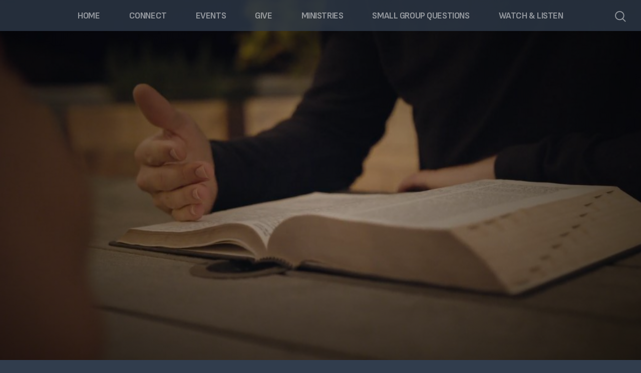

--- FILE ---
content_type: text/html; charset=UTF-8
request_url: https://edwardsburg.church/small-group-discussion-questions
body_size: 10249
content:
<!DOCTYPE html>
<html lang="en" class="">

<head>
  <meta charset="utf-8" />
  <meta http-equiv="X-UA-Compatible" content="IE=edge" />
  <meta name="viewport" content="width=device-width, initial-scale=1" />

  <!-- CSRF Token -->
  <meta name="csrf-token" content="xC5Vjb6zQtlkcNdNVDteSx2SnQad9ScbIiTPzwuV" />

  <title>DISCUSSION QUESTIONS FOR SMALL GROUPS</title>
  <meta content="" name="description" />

  <link rel="canonical" href="http://edwardsburg.church/small-group-discussion-questions" />

    <link rel="apple-touch-icon" sizes="180x180" href="https://d14f1v6bh52agh.cloudfront.net/T-gxo6W4Eu8CLTUUiiuLv1vYRK0=/fit-in/180x180/uploads/a1tPLPCeO8au79gdiKjV7HKPpIm58Qyd7bXT7dQ1.png" />
  <link rel="icon" type="image/png" sizes="32x32" href="https://d14f1v6bh52agh.cloudfront.net/07tmz2WPoOMxp-hEnNOHzmXdZJY=/fit-in/32x32/uploads/a1tPLPCeO8au79gdiKjV7HKPpIm58Qyd7bXT7dQ1.png" />
  <link rel="icon" type="image/png" sizes="16x16" href="https://d14f1v6bh52agh.cloudfront.net/fkpfarIpzOflcoUYQZpjkLMz_Sk=/fit-in/16x16/uploads/a1tPLPCeO8au79gdiKjV7HKPpIm58Qyd7bXT7dQ1.png" />
  
  <link href="//code.ionicframework.com/ionicons/2.0.1/css/ionicons.min.css" rel="stylesheet">
  <link rel="stylesheet" type="text/css" href="/css/app.css?id=fd37343bc226a2a1b89f" />

  <script type="text/javascript">
    var base_url = "https://nucleus.church";
      var s3_base = "//nucleus-production.s3.amazonaws.com/";
  </script>

    <style type="text/css">
  :root {
    /*========
      Colors
    =========*/
    /* Homepage */
    --theme-color-header-background: #FFFFFF;
    --theme-color-header-background-gradient: ;
    --theme-color-header-background-blend-mode: multiply;
    --theme-color-body-background: #313D4D;
    --theme-color-header-text: #FFFFFF;
    --theme-color-header-text-rgb: 255,255,255;
    /* Navigation */
    --theme-color-navigation-1: #313D4D;
    --theme-color-navigation-1-rgb: 49,61,77;
    --theme-color-navigation-2: #313D4D;
    --theme-color-navigation-3: #313D4D;
    --theme-color-navigation-4: #313D4D;
    --theme-color-navigation-text: #FFFFFF;
    --theme-color-navigation-text-rgb: 255,255,255;
    /* Footer */
    --theme-color-footer-background: #313D4D;
    --theme-color-footer-text: #FFFFFF;
    --theme-color-footer-text-rgb: 255,255,255;
    /* Pages */
    --theme-color-page-header-background: #313D4D;
    --theme-color-page-header-background-blend-mode: normal;
    --theme-color-page-header-text: #FFFFFF;
    --theme-color-page-header-text-rgb: 255,255,255;
    --theme-color-page-body-background: #F3F5F7;
    --theme-color-page-body-background-2: #FFFFFF;
    --theme-color-page-body-input-background: #FFFFFF;
    --theme-color-page-body-text: #313D4D;
    --theme-color-page-body-text-rgb: 49,61,77;
    --theme-color-page-body-heading: #313D4D;
    --theme-color-page-body-heading-rgb: 49,61,77;
    --theme-color-page-body-button-background: #313D4D;
    --theme-color-page-body-button-background-rgb: 49,61,77;
    --theme-color-page-body-button-text: #F3F5F7;
    --theme-color-page-body-button-text-rgb: 243,245,247;
    /* Cards */
    --theme-color-card-body-background: #FFFFFF;
    --theme-color-card-body-text: #313D4D;
  }
</style>
    
<meta property="og:title" content="DISCUSSION QUESTIONS FOR SMALL GROUPS" />
<meta property="og:description" content="" />
<meta property="og:type" content="website" />
<meta property="og:image" content="https://nucleus-production.s3.amazonaws.com/uploads/6Yifp0yDqBDn4fjPmr8XWSOtl0HMtcOUSnhGlEc2.png" />
<meta property="og:url" content='https://edwardsburg.church/small-group-discussion-questions' />

<script src="https://www.youtube.com/iframe_api" async></script>
<script src="https://player.vimeo.com/api/player.js" async></script>

<link href="https://fonts.googleapis.com/css?family=Merriweather+Sans&display=swap" rel="stylesheet">

<!-- Global site tag (gtag.js) - Google Analytics -->
<script async src="https://www.googletagmanager.com/gtag/js?id=UA-162020973-1"></script>
<script>
  window.dataLayer = window.dataLayer || [];
  function gtag(){dataLayer.push(arguments);}
  gtag('js', new Date());

  gtag('config', 'UA-162020973-1');
</script>

<style>
  h1,
  h2,
  h3,
  h4,
  h5,
  h6,
  .h1,
  .h2,
  .h3,
  .h4,
  .h5,
  .h6,
  .page-content h1 *,
  .page-content h2 *,
  .page-content h3 *,
  .page-content h4 *,
  .page-content h5 *,
  .page-content h6 *{
    font-family: 'Fira Sans Condensed' !important;
    font-weight: 900 !important;
    font-style: normal !important;
  }
</style>

<style>
  h2,
  .h2,
  .page-content h2 * {
    font-family: 'Fira Sans Condensed' !important;
    font-weight: 900 !important;
    font-style: normal !important;
  }
</style>

<style>
  h3,
  h4,
  h5,
  h6,
  .h3,
  .h4,
  .h5,
  .h6,
  .page-content h3 *,
  .page-content h4 *,
  .page-content h5 *,
  .page-content h6 * {
    font-family: 'Fira Sans Condensed' !important;
    font-weight: 900 !important;
    font-style: normal !important;
  }
</style>

<style type="text/css">
  p,
  p *,
  ul li,
  ol li,
  .nucleus-navigation a,
  .card a,
  .page-item a,
  .page-content *,
  .search-container *,
  .card-ribbon-content .more>span,
  .page-item-ribbon-content .more>span,
  .body-text {
    font-family: 'Sofia Sans';
    font-weight: 900;
    font-style: normal;
  }
</style>

<script src="https://ajax.googleapis.com/ajax/libs/webfont/1.6.26/webfont.js"></script>
<script type="text/javascript">
  var fontFamilies = [
          'Fira Sans Condensed:900,900italic,700,700italic',
          'Fira Sans Condensed:900,900italic,700,700italic',
          'Fira Sans Condensed:900,900italic,700,700italic',
          'Sofia Sans:900,900italic,700,700italic',
      ];
  WebFont.load({
    google: {
      families: fontFamilies
    }
  });
</script>
<style>
    .page-content .rte a, .page-content .rte a *{
    color:#313D4D !important;
  }

  .page-content .rte a:hover{
    opacity:0.6;
  }

  .el-radio__inner:hover, .el-checkbox__inner:hover{
    border-color:#313D4D !important;
  }

  .el-radio__input.is-checked .el-radio__inner, .el-checkbox__input.is-checked .el-checkbox__inner{
    border-color:#313D4D !important;
    background:#313D4D !important;
  }

  .el-picker-panel.page-calendar-picker{
    background:#313D4D !important;
    box-shadow:0 20px 40px 0 rgba(0,0,0,.25);
    border-radius:5px;
  }

  .el-picker-panel.page-calendar-picker .el-month-table td .cell,
  .el-picker-panel.page-calendar-picker .el-year-table td .cell{
    color:#FFF;
  }

  .el-picker-panel.page-calendar-picker .el-month-table td .cell:hover,
  .el-picker-panel.page-calendar-picker .el-year-table td .cell:hover,
  .el-picker-panel.page-calendar-picker .el-month-table td.current .cell,
  .el-picker-panel.page-calendar-picker .el-year-table td.current .cell{
    background-color:#FFF !important;
    color:#313D4D !important;
  }

</style>

<!-- on its own so it doesnt invalidate the other declarations above -->
</head>



<body class="theme-custom navigation-style__full-width navigation-position__top navigation-option__is-sticky cards-shape__rounded cards-rollover-scale cards-hide-description pages-hide-title pages-hide-description pages-header-style__flat buttons-shape__square homepage__place-cards-on-header homepage__show-header-on-mobile homepage__show-footer-on-mobile pages-landing single-page ">

  <div id="app" class="has-admin-navigation">
                        
<div class="hero hero-page ">
  <div
    class="hero-background-container ">
    <div class="hero-background" style="background-color:#313D4D;"></div>
    <div class="hero-background-image">
            <div class="background-image"
        style="background-image:url('https://d14f1v6bh52agh.cloudfront.net/wVGgTNCpnfehcJXTBLsTrb__EaA=/fit-in/2800xorig/filters:format(jpeg)/uploads/6Yifp0yDqBDn4fjPmr8XWSOtl0HMtcOUSnhGlEc2.png');">
      </div>
      
            <div class="vignette"></div>
          </div>
  </div>

  <div class="pages-logo">
      </div>

  <div class="back">
    <a href="/"><svg class="" width="26px" height="19px" viewBox="0 0 26 19" version="1.1" xmlns="http://www.w3.org/2000/svg" xmlns:xlink="http://www.w3.org/1999/xlink">
    <g stroke="none" stroke-width="1" fill="none" fill-rule="evenodd" stroke-linecap="round">
        <g transform="translate(-28.000000, -30.000000)" stroke="#FFFFFF" stroke-width="3">
            <g transform="translate(29.000000, 22.000000)">
                <g>
                    <g transform="translate(12.469697, 17.750000) rotate(-180.000000) translate(-12.469697, -17.750000) translate(0.969697, 9.250000)">
                        <path d="M0.85479798,8.625 L22.6010583,8.625" id="Line"></path>
                        <path d="M15.2546898,1.42261905 L22.5962978,8.49404762" id="Line"></path>
                        <path d="M15.2546898,15.827381 L22.5962978,8.75595238" id="Line"></path>
                    </g>
                </g>
            </g>
        </g>
    </g>
</svg>
 <span class="back-text">&nbsp;back</span></a>
  </div>

  <a href="#" class="navigation-toggle menu-toggle">
    <span class="menu-bar bar1"></span>
    <span class="menu-bar bar2"></span>
    <span class="menu-bar bar3"></span>
  </a>

  <a href="#" class="search-toggle menu-toggle close">
    <svg width="22px" height="22px" viewBox="0 0 22 22" version="1.1" xmlns="http://www.w3.org/2000/svg"
      xmlns:xlink="http://www.w3.org/1999/xlink">
      <g stroke="none" stroke-width="1" fill="none" fill-rule="evenodd">
        <g transform="translate(-1477.000000, -119.000000)" stroke="currentColor">
          <g transform="translate(1478.000000, 120.000000)">
            <g>
              <ellipse stroke-width="2" cx="8.37209302" cy="8.18181818" rx="8.37209302" ry="8.18181818"></ellipse>
              <path d="M14.1860465,14.3181818 L19.5399369,19.5503929" stroke-width="2" stroke-linecap="round"></path>
            </g>
          </g>
        </g>
      </g>
    </svg>

    <span class="menu-bar bar1"></span>
    <span class="menu-bar bar2"></span>
    <span class="menu-bar bar3"></span>
  </a>

  <div class="desktop-menu nucleus-navigation-wrap">
  <nav class="nucleus-navigation">
    <div class="pages-container">
      <ul class="primary-level">
                <li class="">
          <a target="" href="http://edwardsburg.church">
            HOME
                      </a>

                  </li>

                <li class="has-dropdown align-left has-column-1">
          <a target="" href="#">
            CONNECT
                        <svg width="15px" height="11px" viewBox="0 0 15 11" version="1.1" xmlns="http://www.w3.org/2000/svg"
              xmlns:xlink="http://www.w3.org/1999/xlink">
              <g stroke="none" stroke-width="1" fill="none" fill-rule="evenodd" stroke-linecap="round"
                stroke-opacity="0.684414629">
                <g transform="translate(-237.000000, -333.000000)" stroke="#000000" stroke-width="1.84615385">
                  <g transform="translate(237.000000, 334.000000)">
                    <g
                      transform="translate(7.447500, 5.000000) scale(-1, 1) translate(-7.447500, -5.000000) translate(0.447500, 0.500000)">
                      <g
                        transform="translate(6.785000, 4.500000) rotate(-180.000000) translate(-6.785000, -4.500000) translate(0.285000, 0.000000)">
                        <path d="M0.456573617,4.5703125 L12.0719131,4.5703125"></path>
                        <path d="M8.14799407,0.518973214 L12.0693704,4.49665179"></path>
                        <path d="M8.14799407,8.62165179 L12.0693704,4.64397321"></path>
                      </g>
                    </g>
                  </g>
                </g>
              </g>
            </svg>
                      </a>

                    <div class="dropdown-menu column-1">
                        <div class="dropdown-menu-column">
              <ul>
                                <li>
                  <a target="" href="//edwardsburg.church/im-new">Learn About Our Church</a>
                </li>
                                <li>
                  <a target="" href="//edwardsburg.church/staff">Meet Our Leaders &amp; Staff</a>
                </li>
                                <li>
                  <a target="" href="//edwardsburg.church/subscribe-to-community-connection">Get Our Newsletter</a>
                </li>
                                <li>
                  <a target="_blank" href="https://edwardsburg.churchcenter.com/setup">Get the Church Center App</a>
                </li>
                                <li>
                  <a target="_blank" href="https://www.facebook.com/communityedwardsburg">Follow Our FaceBook</a>
                </li>
                                <li>
                  <a target="" href="//edwardsburg.church/prayer-request-1">Share A Prayer Request</a>
                </li>
                              </ul>
            </div>
            
            
            
                      </div>
                  </li>

                <li class="">
          <a target="" href="//edwardsburg.church/upcoming-events-at-community">
            EVENTS
                      </a>

                  </li>

                <li class="">
          <a target="" href="//edwardsburg.church/online-giving">
            GIVE
                      </a>

                  </li>

                <li class="has-dropdown align-right has-column-1">
          <a target="" href="#">
            MINISTRIES
                        <svg width="15px" height="11px" viewBox="0 0 15 11" version="1.1" xmlns="http://www.w3.org/2000/svg"
              xmlns:xlink="http://www.w3.org/1999/xlink">
              <g stroke="none" stroke-width="1" fill="none" fill-rule="evenodd" stroke-linecap="round"
                stroke-opacity="0.684414629">
                <g transform="translate(-237.000000, -333.000000)" stroke="#000000" stroke-width="1.84615385">
                  <g transform="translate(237.000000, 334.000000)">
                    <g
                      transform="translate(7.447500, 5.000000) scale(-1, 1) translate(-7.447500, -5.000000) translate(0.447500, 0.500000)">
                      <g
                        transform="translate(6.785000, 4.500000) rotate(-180.000000) translate(-6.785000, -4.500000) translate(0.285000, 0.000000)">
                        <path d="M0.456573617,4.5703125 L12.0719131,4.5703125"></path>
                        <path d="M8.14799407,0.518973214 L12.0693704,4.49665179"></path>
                        <path d="M8.14799407,8.62165179 L12.0693704,4.64397321"></path>
                      </g>
                    </g>
                  </g>
                </g>
              </g>
            </svg>
                      </a>

                    <div class="dropdown-menu column-1">
                        <div class="dropdown-menu-column">
              <ul>
                                <li>
                  <a target="" href="//edwardsburg.church/kids-ministry">Kids Ministry</a>
                </li>
                                <li>
                  <a target="" href="//edwardsburg.church/student-ministry">Student Ministry</a>
                </li>
                                <li>
                  <a target="" href="//edwardsburg.church/adult-ministries">Adult Ministries</a>
                </li>
                                <li>
                  <a target="" href="//edwardsburg.church/healing-together">Healing Together Support</a>
                </li>
                                <li>
                  <a target="_blank" href="//edwardsburg.church/upward-basketball-1">Upward Basketball</a>
                </li>
                              </ul>
            </div>
            
            
            
                      </div>
                  </li>

                <li class="">
          <a target="_blank" href="//edwardsburg.church/small-group-discussion-questions">
            SMALL GROUP QUESTIONS
                      </a>

                  </li>

                <li class="">
          <a target="_blank" href="//edwardsburg.church/community-online">
            WATCH &amp; LISTEN
                      </a>

                  </li>

        
        <li class="secondary-level has-dropdown hide">
          <a href="#" class="more-items-parent">
            More

            <svg width="9px" height="8px" viewBox="0 0 9 8" version="1.1" xmlns="http://www.w3.org/2000/svg"
              xmlns:xlink="http://www.w3.org/1999/xlink">
              <g stroke="none" stroke-width="1" fill="none" fill-rule="evenodd" stroke-linecap="round">
                <g transform="translate(-1184.000000, -288.000000)" stroke="currentColor">
                  <g transform="translate(34.000000, 263.000000)">
                    <g transform="translate(446.000000, 11.000000)">
                      <g transform="translate(705.000000, 14.000000)">
                        <polyline points="0 0 3.5 3.5 7 0"></polyline>
                        <polyline points="0 4.375 3.5 7.875 7 4.375"></polyline>
                      </g>
                    </g>
                  </g>
                </g>
              </g>
            </svg>
          </a>

          <div class="more-items dropdown-menu">

            <div class="parent-items-wrap">
              <ul>
                
                                <li>
                  <a target="" class="more-item"
                    href="http://edwardsburg.church">HOME</a>
                </li>
                
                
                                <li>
                  <a data-nav-trigger="page-69d4c5" class="more-item"
                    target="" href="#">CONNECT</a>
                </li>
                
                
                                <li>
                  <a target="" class="more-item"
                    href="//edwardsburg.church/upcoming-events-at-community">EVENTS</a>
                </li>
                
                
                                <li>
                  <a target="" class="more-item"
                    href="//edwardsburg.church/online-giving">GIVE</a>
                </li>
                
                
                                <li>
                  <a data-nav-trigger="page-eddccc" class="more-item"
                    target="" href="#">MINISTRIES</a>
                </li>
                
                
                                <li>
                  <a target="_blank" class="more-item"
                    href="//edwardsburg.church/small-group-discussion-questions">SMALL GROUP QUESTIONS</a>
                </li>
                
                
                                <li>
                  <a target="_blank" class="more-item"
                    href="//edwardsburg.church/community-online">WATCH &amp; LISTEN</a>
                </li>
                
                              </ul>
            </div>

            <div class="parent-items-dropdown">
              
              
              
                            <div class="parent-item-dropdown page-69d4c5">

                                <div class="parent-item-dropdown-column">
                  <ul>
                                        <li>
                      <a target="" href="//edwardsburg.church/im-new">Learn About Our Church</a>
                    </li>
                                        <li>
                      <a target="" href="//edwardsburg.church/staff">Meet Our Leaders &amp; Staff</a>
                    </li>
                                        <li>
                      <a target="" href="//edwardsburg.church/subscribe-to-community-connection">Get Our Newsletter</a>
                    </li>
                                        <li>
                      <a target="_blank" href="https://edwardsburg.churchcenter.com/setup">Get the Church Center App</a>
                    </li>
                                        <li>
                      <a target="_blank" href="https://www.facebook.com/communityedwardsburg">Follow Our FaceBook</a>
                    </li>
                                        <li>
                      <a target="" href="//edwardsburg.church/prayer-request-1">Share A Prayer Request</a>
                    </li>
                                      </ul>
                </div>
                
                
                
                              </div>
              
              
              
              
              
              
                            <div class="parent-item-dropdown page-eddccc">

                                <div class="parent-item-dropdown-column">
                  <ul>
                                        <li>
                      <a target="" href="//edwardsburg.church/kids-ministry">Kids Ministry</a>
                    </li>
                                        <li>
                      <a target="" href="//edwardsburg.church/student-ministry">Student Ministry</a>
                    </li>
                                        <li>
                      <a target="" href="//edwardsburg.church/adult-ministries">Adult Ministries</a>
                    </li>
                                        <li>
                      <a target="" href="//edwardsburg.church/healing-together">Healing Together Support</a>
                    </li>
                                        <li>
                      <a target="_blank" href="//edwardsburg.church/upward-basketball-1">Upward Basketball</a>
                    </li>
                                      </ul>
                </div>
                
                
                
                              </div>
              
              
              
              
              
              
            </div>
          </div>
        </li>

      </ul>
    </div>
  </nav>
</div>

<div class="mobile-menu nucleus-navigation-wrap">
  <!-- church logo and x icon, hidden on desktop -->
  <div class="nucleus-navigation-wrap-head">
        <a href="/">
      <img src="https://d14f1v6bh52agh.cloudfront.net/16cAvhF5gNtk8uG3YMW_uHSJCgU=/fit-in/600x300/uploads/ioHLOYC7XfqlPScemUXHF2XMnTXIfIfjjUv1bZMy.png">
    </a>
      </div>

  <nav class="nucleus-navigation">
    <div class="pages-container">
      <ul class="primary-level">

        
        <li class="">
          <a target="" href="http://edwardsburg.church">
            HOME
                      </a>

                  </li>

        
        <li class="has-dropdown align-left has-column-1">
          <a target="" href="#">
            CONNECT
                        <svg width="15px" height="11px" viewBox="0 0 15 11" version="1.1" xmlns="http://www.w3.org/2000/svg"
              xmlns:xlink="http://www.w3.org/1999/xlink">
              <g stroke="none" stroke-width="1" fill="none" fill-rule="evenodd" stroke-linecap="round"
                stroke-opacity="0.684414629">
                <g transform="translate(-237.000000, -333.000000)" stroke="#000000" stroke-width="1.84615385">
                  <g transform="translate(237.000000, 334.000000)">
                    <g
                      transform="translate(7.447500, 5.000000) scale(-1, 1) translate(-7.447500, -5.000000) translate(0.447500, 0.500000)">
                      <g
                        transform="translate(6.785000, 4.500000) rotate(-180.000000) translate(-6.785000, -4.500000) translate(0.285000, 0.000000)">
                        <path d="M0.456573617,4.5703125 L12.0719131,4.5703125"></path>
                        <path d="M8.14799407,0.518973214 L12.0693704,4.49665179"></path>
                        <path d="M8.14799407,8.62165179 L12.0693704,4.64397321"></path>
                      </g>
                    </g>
                  </g>
                </g>
              </g>
            </svg>
                      </a>

                    <div class="dropdown-menu column-1">
                        <div class="dropdown-menu-column">
              <ul>
                                <li>
                  <a target="" href="//edwardsburg.church/im-new">Learn About Our Church</a>
                </li>
                                <li>
                  <a target="" href="//edwardsburg.church/staff">Meet Our Leaders &amp; Staff</a>
                </li>
                                <li>
                  <a target="" href="//edwardsburg.church/subscribe-to-community-connection">Get Our Newsletter</a>
                </li>
                                <li>
                  <a target="_blank" href="https://edwardsburg.churchcenter.com/setup">Get the Church Center App</a>
                </li>
                                <li>
                  <a target="_blank" href="https://www.facebook.com/communityedwardsburg">Follow Our FaceBook</a>
                </li>
                                <li>
                  <a target="" href="//edwardsburg.church/prayer-request-1">Share A Prayer Request</a>
                </li>
                              </ul>
            </div>
            
            
            
                      </div>
                  </li>

        
        <li class="">
          <a target="" href="//edwardsburg.church/upcoming-events-at-community">
            EVENTS
                      </a>

                  </li>

        
        <li class="">
          <a target="" href="//edwardsburg.church/online-giving">
            GIVE
                      </a>

                  </li>

        
        <li class="has-dropdown align-right has-column-1">
          <a target="" href="#">
            MINISTRIES
                        <svg width="15px" height="11px" viewBox="0 0 15 11" version="1.1" xmlns="http://www.w3.org/2000/svg"
              xmlns:xlink="http://www.w3.org/1999/xlink">
              <g stroke="none" stroke-width="1" fill="none" fill-rule="evenodd" stroke-linecap="round"
                stroke-opacity="0.684414629">
                <g transform="translate(-237.000000, -333.000000)" stroke="#000000" stroke-width="1.84615385">
                  <g transform="translate(237.000000, 334.000000)">
                    <g
                      transform="translate(7.447500, 5.000000) scale(-1, 1) translate(-7.447500, -5.000000) translate(0.447500, 0.500000)">
                      <g
                        transform="translate(6.785000, 4.500000) rotate(-180.000000) translate(-6.785000, -4.500000) translate(0.285000, 0.000000)">
                        <path d="M0.456573617,4.5703125 L12.0719131,4.5703125"></path>
                        <path d="M8.14799407,0.518973214 L12.0693704,4.49665179"></path>
                        <path d="M8.14799407,8.62165179 L12.0693704,4.64397321"></path>
                      </g>
                    </g>
                  </g>
                </g>
              </g>
            </svg>
                      </a>

                    <div class="dropdown-menu column-1">
                        <div class="dropdown-menu-column">
              <ul>
                                <li>
                  <a target="" href="//edwardsburg.church/kids-ministry">Kids Ministry</a>
                </li>
                                <li>
                  <a target="" href="//edwardsburg.church/student-ministry">Student Ministry</a>
                </li>
                                <li>
                  <a target="" href="//edwardsburg.church/adult-ministries">Adult Ministries</a>
                </li>
                                <li>
                  <a target="" href="//edwardsburg.church/healing-together">Healing Together Support</a>
                </li>
                                <li>
                  <a target="_blank" href="//edwardsburg.church/upward-basketball-1">Upward Basketball</a>
                </li>
                              </ul>
            </div>
            
            
            
                      </div>
                  </li>

        
        <li class="">
          <a target="_blank" href="//edwardsburg.church/small-group-discussion-questions">
            SMALL GROUP QUESTIONS
                      </a>

                  </li>

        
        <li class="">
          <a target="_blank" href="//edwardsburg.church/community-online">
            WATCH &amp; LISTEN
                      </a>

                  </li>

        
      </ul>
    </div>
  </nav>

  <div class="nucleus-navigation-wrap-footer">
    <ul class="social">
  
          <li><a href="https://www.facebook.com/communityedwardsburg" target="_blank"><i class="ion-social-facebook"></i></a></li>
      
  
          <li><a href="https://www.youtube.com/channel/UCwOtY6KWKaWuJ4UpapCWAaA/" target="_blank"><i class="ion-social-youtube"></i></a></li>
      
  
  
  
            <li><a href="http://edwardsburg.church"><i class="ion-link"></i></a></li>
      </ul>
  </div>

</div>

  <page-search data="[{&quot;title&quot;:&quot;MARRIAGE CONFERENCE&quot;,&quot;description&quot;:&quot;Friday, October 17 &amp; Saturday, October 18 - $25 per couple - Register by October 12.&quot;,&quot;use_theme_overrides&quot;:false,&quot;color&quot;:&quot;#313D4D&quot;,&quot;slug&quot;:&quot;marriage-conference&quot;,&quot;url&quot;:&quot;http:\/\/edwardsburg.church\/marriage-conference&quot;,&quot;external_target&quot;:false},{&quot;title&quot;:&quot;COMMUNITY CHURCH FAMILY TAILGATE&quot;,&quot;description&quot;:&quot;SUNDAY, OCTOBER 5 - WEAR YOUR FAVORITE SPORTS TEAM APPAREL - ENJOY FOOD AND FUN ACTIVITIES FOR ALL!&quot;,&quot;use_theme_overrides&quot;:false,&quot;color&quot;:&quot;#313D4D&quot;,&quot;slug&quot;:&quot;community-church-family-tailgate&quot;,&quot;url&quot;:&quot;http:\/\/edwardsburg.church\/community-church-family-tailgate&quot;,&quot;external_target&quot;:false},{&quot;title&quot;:&quot;BIBLE QUIZZING&quot;,&quot;description&quot;:&quot;Sunday, March 22 following the service&quot;,&quot;use_theme_overrides&quot;:true,&quot;color&quot;:&quot;#313D4D&quot;,&quot;slug&quot;:&quot;bible-quizzing&quot;,&quot;url&quot;:&quot;http:\/\/edwardsburg.church\/bible-quizzing&quot;,&quot;external_target&quot;:false},{&quot;title&quot;:&quot;COMMUNITY CONNECTION&quot;,&quot;description&quot;:&quot;SUBSCRIBE TO OUR WEEKLY NEWSLETTER TO STAY INFORMED ABOUT UPCOMING OPPORTUNITIES TO CONNECT&quot;,&quot;use_theme_overrides&quot;:false,&quot;color&quot;:&quot;#313D4D&quot;,&quot;slug&quot;:&quot;subscribe-to-community-connection&quot;,&quot;url&quot;:&quot;http:\/\/edwardsburg.church\/subscribe-to-community-connection&quot;,&quot;external_target&quot;:false},{&quot;title&quot;:&quot;SUNDAY WORSHIP SERVICES&quot;,&quot;description&quot;:null,&quot;use_theme_overrides&quot;:false,&quot;color&quot;:&quot;#313D4D&quot;,&quot;slug&quot;:&quot;sunday-worship-on-facebook-live-at-10-45am&quot;,&quot;url&quot;:&quot;http:\/\/edwardsburg.church\/sunday-worship-on-facebook-live-at-10-45am&quot;,&quot;external_target&quot;:false},{&quot;title&quot;:&quot;OUR LEADERSHIP TEAM&quot;,&quot;description&quot;:null,&quot;use_theme_overrides&quot;:false,&quot;color&quot;:&quot;#313D4D&quot;,&quot;slug&quot;:&quot;staff&quot;,&quot;url&quot;:&quot;http:\/\/edwardsburg.church\/staff&quot;,&quot;external_target&quot;:false},{&quot;title&quot;:&quot;TRIVIA &amp; TALENTS NIGHT&quot;,&quot;description&quot;:&quot;CHRISTMAS FUN FOR ALL! SATURDAY, DECEMBER 13 @ 5:00 PM&quot;,&quot;use_theme_overrides&quot;:true,&quot;color&quot;:&quot;#9C0710&quot;,&quot;slug&quot;:&quot;trivia-night&quot;,&quot;url&quot;:&quot;http:\/\/edwardsburg.church\/trivia-night&quot;,&quot;external_target&quot;:false},{&quot;title&quot;:&quot;Come Celebrate Easter With Us&quot;,&quot;description&quot;:&quot;Easter Sunday Breakfast at 9:45 AM &amp; Worship at 10:30 AM&quot;,&quot;use_theme_overrides&quot;:false,&quot;color&quot;:&quot;#313D4D&quot;,&quot;slug&quot;:&quot;easter-at-community&quot;,&quot;url&quot;:&quot;http:\/\/edwardsburg.church\/easter-at-community&quot;,&quot;external_target&quot;:false},{&quot;title&quot;:&quot;JOIN US THIS SUNDAY!&quot;,&quot;description&quot;:null,&quot;use_theme_overrides&quot;:false,&quot;color&quot;:&quot;#313D4D&quot;,&quot;slug&quot;:&quot;location&quot;,&quot;url&quot;:&quot;http:\/\/edwardsburg.church\/location&quot;,&quot;external_target&quot;:false},{&quot;title&quot;:&quot;UPCOMING EVENTS&quot;,&quot;description&quot;:&quot;Information and registration for upcoming events at Community!&quot;,&quot;use_theme_overrides&quot;:false,&quot;color&quot;:&quot;#313D4D&quot;,&quot;slug&quot;:&quot;upcoming-events&quot;,&quot;url&quot;:&quot;http:\/\/edwardsburg.church\/upcoming-events&quot;,&quot;external_target&quot;:false},{&quot;title&quot;:&quot;CAR WASH FUNDRAISER&quot;,&quot;description&quot;:&quot;Saturday, May 18 \/\/ 9:00 AM - 1:00 PM&quot;,&quot;use_theme_overrides&quot;:false,&quot;color&quot;:&quot;#313D4D&quot;,&quot;slug&quot;:&quot;car-wash-fundraiser&quot;,&quot;url&quot;:&quot;http:\/\/edwardsburg.church\/car-wash-fundraiser&quot;,&quot;external_target&quot;:false},{&quot;title&quot;:&quot;SAFE&quot;,&quot;description&quot;:&quot;What to expect on your first visit&quot;,&quot;use_theme_overrides&quot;:true,&quot;color&quot;:&quot;#313D4D&quot;,&quot;slug&quot;:&quot;safe&quot;,&quot;url&quot;:&quot;http:\/\/edwardsburg.church\/safe&quot;,&quot;external_target&quot;:false},{&quot;title&quot;:&quot;WOMEN&#039;S MINISTRY&quot;,&quot;description&quot;:&quot;Get Monday Evening &amp; Thursday Morning Bible Study details!&quot;,&quot;use_theme_overrides&quot;:false,&quot;color&quot;:&quot;#313D4D&quot;,&quot;slug&quot;:&quot;community-womens-ministry&quot;,&quot;url&quot;:&quot;http:\/\/edwardsburg.church\/community-womens-ministry&quot;,&quot;external_target&quot;:false},{&quot;title&quot;:&quot;WOMEN&#039;S DISCIPLESHIP GROUPS&quot;,&quot;description&quot;:&quot;BI-WEEKLY SMALL GROUPS MEETING SEPTEMBER - MAY&quot;,&quot;use_theme_overrides&quot;:true,&quot;color&quot;:&quot;#345C72&quot;,&quot;slug&quot;:&quot;womens-discipleship-groups&quot;,&quot;url&quot;:&quot;http:\/\/edwardsburg.church\/womens-discipleship-groups&quot;,&quot;external_target&quot;:false},{&quot;title&quot;:&quot;GOSPEL CENTERED&quot;,&quot;description&quot;:&quot;Find out what your child will be learning&quot;,&quot;use_theme_overrides&quot;:true,&quot;color&quot;:&quot;#313D4D&quot;,&quot;slug&quot;:&quot;gospel-centered&quot;,&quot;url&quot;:&quot;http:\/\/edwardsburg.church\/gospel-centered&quot;,&quot;external_target&quot;:false},{&quot;title&quot;:&quot;PRAYER REQUEST&quot;,&quot;description&quot;:&quot;Let us know how we can be praying for you this week.&quot;,&quot;use_theme_overrides&quot;:true,&quot;color&quot;:&quot;#2B54D2&quot;,&quot;slug&quot;:&quot;prayer-request-1&quot;,&quot;url&quot;:&quot;http:\/\/edwardsburg.church\/prayer-request-1&quot;,&quot;external_target&quot;:false},{&quot;title&quot;:&quot;COMMUNITY KIDS FAMILY SERVICE PROJECT&quot;,&quot;description&quot;:&quot;Collecting gifts for Oliver Apartment residents through Sunday, December 15.&quot;,&quot;use_theme_overrides&quot;:false,&quot;color&quot;:&quot;#313D4D&quot;,&quot;slug&quot;:&quot;community-kids-family-service-project&quot;,&quot;url&quot;:&quot;http:\/\/edwardsburg.church\/community-kids-family-service-project&quot;,&quot;external_target&quot;:false},{&quot;title&quot;:&quot;SMALL GROUPS&quot;,&quot;description&quot;:&quot;Winter Session starts back the week of January 25&quot;,&quot;use_theme_overrides&quot;:false,&quot;color&quot;:&quot;#313D4D&quot;,&quot;slug&quot;:&quot;small-groups&quot;,&quot;url&quot;:&quot;http:\/\/edwardsburg.church\/small-groups&quot;,&quot;external_target&quot;:false},{&quot;title&quot;:&quot;MEN&#039;S DISCIPLESHIP GROUP&quot;,&quot;description&quot;:&quot;Starting the week of October 5&quot;,&quot;use_theme_overrides&quot;:false,&quot;color&quot;:&quot;#313D4D&quot;,&quot;slug&quot;:&quot;mens-discipleship-groups&quot;,&quot;url&quot;:&quot;http:\/\/edwardsburg.church\/mens-discipleship-groups&quot;,&quot;external_target&quot;:false},{&quot;title&quot;:&quot;FUN&quot;,&quot;description&quot;:&quot;We have fun through hands-on activities each week and family events throughout the year&quot;,&quot;use_theme_overrides&quot;:true,&quot;color&quot;:&quot;#313D4D&quot;,&quot;slug&quot;:&quot;fun&quot;,&quot;url&quot;:&quot;http:\/\/edwardsburg.church\/fun&quot;,&quot;external_target&quot;:false},{&quot;title&quot;:&quot;ITALIAN NIGHT&quot;,&quot;description&quot;:&quot;Saturday, March 23 \/\/ 5:00 PM\nSpaghetti Supper Fund-Raiser&quot;,&quot;use_theme_overrides&quot;:false,&quot;color&quot;:&quot;#313D4D&quot;,&quot;slug&quot;:&quot;italian-night&quot;,&quot;url&quot;:&quot;http:\/\/edwardsburg.church\/italian-night&quot;,&quot;external_target&quot;:false},{&quot;title&quot;:&quot;PRAISE &amp; PRAYER NIGHT&quot;,&quot;description&quot;:&quot;SUNDAY, JANUARY 7 \/\/ 6:00 PM&quot;,&quot;use_theme_overrides&quot;:true,&quot;color&quot;:&quot;#020410&quot;,&quot;slug&quot;:&quot;praise-amp-prayer-night&quot;,&quot;url&quot;:&quot;http:\/\/edwardsburg.church\/praise-amp-prayer-night&quot;,&quot;external_target&quot;:false},{&quot;title&quot;:&quot;PROMISE KEEPERS: WAKE-UP CALL &gt;&gt; MENS EVENT&quot;,&quot;description&quot;:&quot;SATURDAY, JANUARY 17 AT COMMUNITY CHURCH 8:30 AM - 3:30 PM&quot;,&quot;use_theme_overrides&quot;:false,&quot;color&quot;:&quot;#313D4D&quot;,&quot;slug&quot;:&quot;promise-keepers-men-of-integrity&quot;,&quot;url&quot;:&quot;http:\/\/edwardsburg.church\/promise-keepers-men-of-integrity&quot;,&quot;external_target&quot;:false},{&quot;title&quot;:&quot;HEALING TOGETHER&quot;,&quot;description&quot;:&quot;Survivors of sexual assault support group. Meeting at Community every 3rd Tuesday at 6PM.&quot;,&quot;use_theme_overrides&quot;:false,&quot;color&quot;:&quot;#313D4D&quot;,&quot;slug&quot;:&quot;healing-together&quot;,&quot;url&quot;:&quot;http:\/\/edwardsburg.church\/healing-together&quot;,&quot;external_target&quot;:false},{&quot;title&quot;:&quot;COMMUNITY STUDENTS CURRICULUM&quot;,&quot;description&quot;:null,&quot;use_theme_overrides&quot;:false,&quot;color&quot;:&quot;#313D4D&quot;,&quot;slug&quot;:&quot;community-students-curriculum&quot;,&quot;url&quot;:&quot;http:\/\/edwardsburg.church\/community-students-curriculum&quot;,&quot;external_target&quot;:false},{&quot;title&quot;:&quot;FAMILY SKATE NIGHT&quot;,&quot;description&quot;:&quot;MONDAY, FEBRUARY 5&quot;,&quot;use_theme_overrides&quot;:false,&quot;color&quot;:&quot;#313D4D&quot;,&quot;slug&quot;:&quot;family-skate-night&quot;,&quot;url&quot;:&quot;http:\/\/edwardsburg.church\/family-skate-night&quot;,&quot;external_target&quot;:false},{&quot;title&quot;:&quot;SUPER BOWL PARTY&quot;,&quot;description&quot;:&quot;SUNDAY, FEBRUARY 9 - STARTING AT 6:00 PM&quot;,&quot;use_theme_overrides&quot;:false,&quot;color&quot;:&quot;#313D4D&quot;,&quot;slug&quot;:&quot;super-bowl-party&quot;,&quot;url&quot;:&quot;http:\/\/edwardsburg.church\/super-bowl-party&quot;,&quot;external_target&quot;:false},{&quot;title&quot;:&quot;OUR BELIEFS&quot;,&quot;description&quot;:null,&quot;use_theme_overrides&quot;:false,&quot;color&quot;:&quot;#313D4D&quot;,&quot;slug&quot;:&quot;beliefs&quot;,&quot;url&quot;:&quot;http:\/\/edwardsburg.church\/beliefs&quot;,&quot;external_target&quot;:false},{&quot;title&quot;:&quot;OUTDOOR WORSHIP &amp; PICNIC&quot;,&quot;description&quot;:&quot;SUNDAY, JULY 6 - 10:30 AM - EDWARDSBURG SPORTS COMPLEX&quot;,&quot;use_theme_overrides&quot;:false,&quot;color&quot;:&quot;#313D4D&quot;,&quot;slug&quot;:&quot;outdoor-worship-amp-picnic-1&quot;,&quot;url&quot;:&quot;http:\/\/edwardsburg.church\/outdoor-worship-amp-picnic-1&quot;,&quot;external_target&quot;:false},{&quot;title&quot;:&quot;CONNECT WITH COMMUNITY&quot;,&quot;description&quot;:&quot;SUNDAYS IN SEPTEMBER at 9:30 AM - Register by September 1.&quot;,&quot;use_theme_overrides&quot;:true,&quot;color&quot;:&quot;#2B54D2&quot;,&quot;slug&quot;:&quot;connect-with-community&quot;,&quot;url&quot;:&quot;http:\/\/edwardsburg.church\/connect-with-community&quot;,&quot;external_target&quot;:false},{&quot;title&quot;:&quot;PARENT - CHILD DEDICATION&quot;,&quot;description&quot;:&quot;Sunday, May 12 at 10:30 AM&quot;,&quot;use_theme_overrides&quot;:false,&quot;color&quot;:&quot;#313D4D&quot;,&quot;slug&quot;:&quot;parent-child-dedication&quot;,&quot;url&quot;:&quot;http:\/\/edwardsburg.church\/parent-child-dedication&quot;,&quot;external_target&quot;:false},{&quot;title&quot;:&quot;Kids Special Christmas Project.....&quot;,&quot;description&quot;:&quot;We are looking for a few kids ages 3 - 5th grade to help us with a special Christmas project....&quot;,&quot;use_theme_overrides&quot;:true,&quot;color&quot;:&quot;#9C0710&quot;,&quot;slug&quot;:&quot;kids-special-christmas-project&quot;,&quot;url&quot;:&quot;http:\/\/edwardsburg.church\/kids-special-christmas-project&quot;,&quot;external_target&quot;:false},{&quot;title&quot;:&quot;DISCUSSION QUESTIONS FOR SMALL GROUPS&quot;,&quot;description&quot;:null,&quot;use_theme_overrides&quot;:false,&quot;color&quot;:&quot;#313D4D&quot;,&quot;slug&quot;:&quot;small-group-discussion-questions&quot;,&quot;url&quot;:&quot;http:\/\/edwardsburg.church\/small-group-discussion-questions&quot;,&quot;external_target&quot;:false},{&quot;title&quot;:&quot;COMMUNITY STUDENTS LEADER TRAINING&quot;,&quot;description&quot;:&quot;SUNDAY, AUGUST 18 after Morning Worship&quot;,&quot;use_theme_overrides&quot;:false,&quot;color&quot;:&quot;#313D4D&quot;,&quot;slug&quot;:&quot;community-students-leader-training&quot;,&quot;url&quot;:&quot;http:\/\/edwardsburg.church\/community-students-leader-training&quot;,&quot;external_target&quot;:false},{&quot;title&quot;:&quot;WOMENS MONDAY EVENING BIBLE STUDY&quot;,&quot;description&quot;:&quot;Starting back September 15 - Meets on Mondays from 6:30 - 8:00 PM at Community&quot;,&quot;use_theme_overrides&quot;:false,&quot;color&quot;:&quot;#313D4D&quot;,&quot;slug&quot;:&quot;womens-monday-evening-bible-study-1&quot;,&quot;url&quot;:&quot;http:\/\/edwardsburg.church\/womens-monday-evening-bible-study-1&quot;,&quot;external_target&quot;:false},{&quot;title&quot;:&quot;WOMENS THURSDAY MORNING BIBLE STUDY&quot;,&quot;description&quot;:&quot;Starting back September 18 - from 10:00 - 11:30 AM at Community.&quot;,&quot;use_theme_overrides&quot;:false,&quot;color&quot;:&quot;#313D4D&quot;,&quot;slug&quot;:&quot;womens-thursday-morning-bible-study&quot;,&quot;url&quot;:&quot;http:\/\/edwardsburg.church\/womens-thursday-morning-bible-study&quot;,&quot;external_target&quot;:false},{&quot;title&quot;:&quot;WAYS TO GIVE&quot;,&quot;description&quot;:null,&quot;use_theme_overrides&quot;:false,&quot;color&quot;:&quot;#313D4D&quot;,&quot;slug&quot;:&quot;online-giving&quot;,&quot;url&quot;:&quot;http:\/\/edwardsburg.church\/online-giving&quot;,&quot;external_target&quot;:false},{&quot;title&quot;:&quot;CONTACT US&quot;,&quot;description&quot;:null,&quot;use_theme_overrides&quot;:false,&quot;color&quot;:&quot;#313D4D&quot;,&quot;slug&quot;:&quot;contact-us&quot;,&quot;url&quot;:&quot;http:\/\/edwardsburg.church\/contact-us&quot;,&quot;external_target&quot;:false},{&quot;title&quot;:&quot;PARENT &amp; CHILD DEDICATION&quot;,&quot;description&quot;:&quot;DURING THE WORSHIP SERVICE ON SUNDAY, MAY 11&quot;,&quot;use_theme_overrides&quot;:false,&quot;color&quot;:&quot;#313D4D&quot;,&quot;slug&quot;:&quot;parent-amp-child-dedication&quot;,&quot;url&quot;:&quot;http:\/\/edwardsburg.church\/parent-amp-child-dedication&quot;,&quot;external_target&quot;:false},{&quot;title&quot;:&quot;SUMMER KICK OFF FAMILY NIGHT&quot;,&quot;description&quot;:&quot;Friday, June 7 starting at 6:30 PM at Community&quot;,&quot;use_theme_overrides&quot;:false,&quot;color&quot;:&quot;#313D4D&quot;,&quot;slug&quot;:&quot;summer-kick-off-family-night&quot;,&quot;url&quot;:&quot;http:\/\/edwardsburg.church\/summer-kick-off-family-night&quot;,&quot;external_target&quot;:false},{&quot;title&quot;:&quot;GRIEFSHARE&quot;,&quot;description&quot;:&quot;Grief &amp; Loss Support Group. Starting Sunday, June 2 \/\/5:00 PM.&quot;,&quot;use_theme_overrides&quot;:false,&quot;color&quot;:&quot;#313D4D&quot;,&quot;slug&quot;:&quot;griefshare&quot;,&quot;url&quot;:&quot;http:\/\/edwardsburg.church\/griefshare&quot;,&quot;external_target&quot;:false},{&quot;title&quot;:&quot;CONNECT WITH COMMUNITY CLASS&quot;,&quot;description&quot;:&quot;Sunday, November 12 following Morning Worship&quot;,&quot;use_theme_overrides&quot;:false,&quot;color&quot;:&quot;#313D4D&quot;,&quot;slug&quot;:&quot;connect-with-community-1&quot;,&quot;url&quot;:&quot;http:\/\/edwardsburg.church\/connect-with-community-1&quot;,&quot;external_target&quot;:false},{&quot;title&quot;:&quot;COMMUNITY KIDS LEADER TRAINING&quot;,&quot;description&quot;:&quot;SATURDAY, AUGUST 16&quot;,&quot;use_theme_overrides&quot;:false,&quot;color&quot;:&quot;#313D4D&quot;,&quot;slug&quot;:&quot;community-kids-leader-training&quot;,&quot;url&quot;:&quot;http:\/\/edwardsburg.church\/community-kids-leader-training&quot;,&quot;external_target&quot;:false},{&quot;title&quot;:&quot;GINGERBREAD BASH&quot;,&quot;description&quot;:&quot;FRIDAY, NOVEMBER 21 - 6:00 PM&quot;,&quot;use_theme_overrides&quot;:true,&quot;color&quot;:&quot;#BC2733&quot;,&quot;slug&quot;:&quot;gingerbread-bash&quot;,&quot;url&quot;:&quot;http:\/\/edwardsburg.church\/gingerbread-bash&quot;,&quot;external_target&quot;:false},{&quot;title&quot;:&quot;MEN&#039;S BONFIRE &amp; PRAISE NIGHT&quot;,&quot;description&quot;:&quot;Friday, October 20\n\/\/ \n7:00 PM&quot;,&quot;use_theme_overrides&quot;:false,&quot;color&quot;:&quot;#313D4D&quot;,&quot;slug&quot;:&quot;mens-bonfire-amp-praise-night&quot;,&quot;url&quot;:&quot;http:\/\/edwardsburg.church\/mens-bonfire-amp-praise-night&quot;,&quot;external_target&quot;:false},{&quot;title&quot;:&quot;CHRISTMAS WITH COMMUNITY&quot;,&quot;description&quot;:&quot;Join us in celebrating our Savior&#039;s birth through special services and giving opportunities.&quot;,&quot;use_theme_overrides&quot;:false,&quot;color&quot;:&quot;#313D4D&quot;,&quot;slug&quot;:&quot;christmas-at-community-1&quot;,&quot;url&quot;:&quot;http:\/\/edwardsburg.church\/christmas-at-community-1&quot;,&quot;external_target&quot;:false},{&quot;title&quot;:&quot;BAPTISM SERIVICE&quot;,&quot;description&quot;:&quot;SUNDAY, AUGUST 4 - During Morning Worship&quot;,&quot;use_theme_overrides&quot;:false,&quot;color&quot;:&quot;#313D4D&quot;,&quot;slug&quot;:&quot;baptism&quot;,&quot;url&quot;:&quot;http:\/\/edwardsburg.church\/baptism&quot;,&quot;external_target&quot;:false},{&quot;title&quot;:&quot;FAMILY SKATE NIGHT&quot;,&quot;description&quot;:&quot;Saturday, February 7 from 5-7 pm&quot;,&quot;use_theme_overrides&quot;:true,&quot;color&quot;:&quot;#313D4D&quot;,&quot;slug&quot;:&quot;family-skate-night-1&quot;,&quot;url&quot;:&quot;http:\/\/edwardsburg.church\/family-skate-night-1&quot;,&quot;external_target&quot;:false},{&quot;title&quot;:&quot;SERMONS&quot;,&quot;description&quot;:null,&quot;use_theme_overrides&quot;:false,&quot;color&quot;:&quot;#313D4D&quot;,&quot;slug&quot;:&quot;community-online&quot;,&quot;url&quot;:&quot;http:\/\/edwardsburg.church\/community-online&quot;,&quot;external_target&quot;:false},{&quot;title&quot;:&quot;TRUNK OR TREAT&quot;,&quot;description&quot;:&quot;SUNDAY, OCTOBER 27 \/\/ 5:30 - 7:00 PM&quot;,&quot;use_theme_overrides&quot;:false,&quot;color&quot;:&quot;#313D4D&quot;,&quot;slug&quot;:&quot;trunk-or-treat-1&quot;,&quot;url&quot;:&quot;http:\/\/edwardsburg.church\/trunk-or-treat-1&quot;,&quot;external_target&quot;:false},{&quot;title&quot;:&quot;CORNHOLE TOURNAMENT&quot;,&quot;description&quot;:&quot;SUNDAY, JULY 6, FOLLOWING OUR OUTDOOR WORSHIP SERVICE AT ESC&quot;,&quot;use_theme_overrides&quot;:false,&quot;color&quot;:&quot;#313D4D&quot;,&quot;slug&quot;:&quot;cornhole-tournament&quot;,&quot;url&quot;:&quot;http:\/\/edwardsburg.church\/cornhole-tournament&quot;,&quot;external_target&quot;:false},{&quot;title&quot;:&quot;UPWARD BASKETBALL - COACH APPLICATION&quot;,&quot;description&quot;:&quot;Applications to COACH for the 2026 season are OPEN!&quot;,&quot;use_theme_overrides&quot;:true,&quot;color&quot;:&quot;#2B54D2&quot;,&quot;slug&quot;:&quot;upward-basketball-coach-application&quot;,&quot;url&quot;:&quot;http:\/\/edwardsburg.church\/upward-basketball-coach-application&quot;,&quot;external_target&quot;:false},{&quot;title&quot;:&quot;Community Kids Check In Process&quot;,&quot;description&quot;:null,&quot;use_theme_overrides&quot;:false,&quot;color&quot;:&quot;#313D4D&quot;,&quot;slug&quot;:&quot;community-kids-check-in-process&quot;,&quot;url&quot;:&quot;http:\/\/edwardsburg.church\/community-kids-check-in-process&quot;,&quot;external_target&quot;:false},{&quot;title&quot;:&quot;MEN&#039;S MINISTRY&quot;,&quot;description&quot;:&quot;Discipleship Group Opportunities.&quot;,&quot;use_theme_overrides&quot;:false,&quot;color&quot;:&quot;#313D4D&quot;,&quot;slug&quot;:&quot;mens-ministry&quot;,&quot;url&quot;:&quot;http:\/\/edwardsburg.church\/mens-ministry&quot;,&quot;external_target&quot;:false},{&quot;title&quot;:&quot;Community Kids Your First Visit&quot;,&quot;description&quot;:null,&quot;use_theme_overrides&quot;:true,&quot;color&quot;:&quot;#313D4D&quot;,&quot;slug&quot;:&quot;community-kids-planning-your-first-visit&quot;,&quot;url&quot;:&quot;http:\/\/edwardsburg.church\/community-kids-planning-your-first-visit&quot;,&quot;external_target&quot;:false},{&quot;title&quot;:&quot;Community Kids Curriculum&quot;,&quot;description&quot;:null,&quot;use_theme_overrides&quot;:true,&quot;color&quot;:&quot;#313D4D&quot;,&quot;slug&quot;:&quot;community-kids-curriculum&quot;,&quot;url&quot;:&quot;http:\/\/edwardsburg.church\/community-kids-curriculum&quot;,&quot;external_target&quot;:false},{&quot;title&quot;:&quot;WELCOME TO COMMUNITY&quot;,&quot;description&quot;:&quot;JOIN US FOR WORSHIP ON SUNDAYS AT 10:30 AM&quot;,&quot;use_theme_overrides&quot;:false,&quot;color&quot;:&quot;#313D4D&quot;,&quot;slug&quot;:&quot;im-new&quot;,&quot;url&quot;:&quot;http:\/\/edwardsburg.church\/im-new&quot;,&quot;external_target&quot;:false},{&quot;title&quot;:&quot;UPCOMING OPPORTUNITIES TO CONNECT AT COMMUNITY&quot;,&quot;description&quot;:&quot;SEE ALL OF OUR UPCOMING COMMUNITY CHURCH OPPORTUNITIES FOR ADULTS, KIDS, AND STUDENTS!&quot;,&quot;use_theme_overrides&quot;:false,&quot;color&quot;:&quot;#313D4D&quot;,&quot;slug&quot;:&quot;upcoming-events-at-community&quot;,&quot;url&quot;:&quot;http:\/\/edwardsburg.church\/upcoming-events-at-community&quot;,&quot;external_target&quot;:false},{&quot;title&quot;:&quot;COMMUNITY ADULTS&quot;,&quot;description&quot;:&quot;INFORMATION ABOUT SMALL GROUPS, WOMEN &amp; MEN MINISTRIES&quot;,&quot;use_theme_overrides&quot;:true,&quot;color&quot;:&quot;#2B54D2&quot;,&quot;slug&quot;:&quot;adult-ministries&quot;,&quot;url&quot;:&quot;http:\/\/edwardsburg.church\/adult-ministries&quot;,&quot;external_target&quot;:false},{&quot;title&quot;:&quot;COMMUNITY KIDS&quot;,&quot;description&quot;:&quot;We offer children&#039;s classes during our Worship Service. Check out our FUN page for upcoming events!&quot;,&quot;use_theme_overrides&quot;:true,&quot;color&quot;:&quot;#2B54D2&quot;,&quot;slug&quot;:&quot;kids-ministry&quot;,&quot;url&quot;:&quot;http:\/\/edwardsburg.church\/kids-ministry&quot;,&quot;external_target&quot;:false},{&quot;title&quot;:&quot;COMMUNITY STUDENTS&quot;,&quot;description&quot;:&quot;Youth group takes a break in the summer, but the Students&#039; event calendar is FULL OF SUMMER FUN!&quot;,&quot;use_theme_overrides&quot;:true,&quot;color&quot;:&quot;#2B54D2&quot;,&quot;slug&quot;:&quot;student-ministry&quot;,&quot;url&quot;:&quot;http:\/\/edwardsburg.church\/student-ministry&quot;,&quot;external_target&quot;:false},{&quot;title&quot;:&quot;Contact Pastor Dan&quot;,&quot;description&quot;:null,&quot;use_theme_overrides&quot;:false,&quot;color&quot;:&quot;#313D4D&quot;,&quot;slug&quot;:&quot;contact-pastor-dan&quot;,&quot;url&quot;:&quot;http:\/\/edwardsburg.church\/contact-pastor-dan&quot;,&quot;external_target&quot;:false},{&quot;title&quot;:&quot;Contact Marisa Mackiewicz&quot;,&quot;description&quot;:null,&quot;use_theme_overrides&quot;:false,&quot;color&quot;:&quot;#313D4D&quot;,&quot;slug&quot;:&quot;contact-marisa-mackiewivcz&quot;,&quot;url&quot;:&quot;http:\/\/edwardsburg.church\/contact-marisa-mackiewivcz&quot;,&quot;external_target&quot;:false},{&quot;title&quot;:&quot;Contact Pastor Josh Galvin&quot;,&quot;description&quot;:null,&quot;use_theme_overrides&quot;:false,&quot;color&quot;:&quot;#313D4D&quot;,&quot;slug&quot;:&quot;contact-josh-galvin&quot;,&quot;url&quot;:&quot;http:\/\/edwardsburg.church\/contact-josh-galvin&quot;,&quot;external_target&quot;:false}]"
    :is-web-enabled="true"
    :is-sermons-enabled="true"
    :is-sermons="false"></page-search>

  <div class="pages-intro">
    <h1>DISCUSSION QUESTIONS FOR SMALL GROUPS</h1>
    <p></p>
  </div>
</div>

<div class="page-content">
  <div class="page-container">
                    <h2 style="color:#313D4D;text-align:center;">Small Group Discussion Questions
    </h2>
                <div class="image" style="text-align:center;">
      
        <img style="width:40%;"
          src="https://d14f1v6bh52agh.cloudfront.net/HdZiBvQx7sco8GNMQDz5xp0qc6c=/fit-in/1400xorig/uploads/xgrV86mbbPx48cq5dnMXYFgBeCPnGFOQfDuZ57AV.png"
          alt="">

        
      
    </div>
                    <div class="button-wrap" style="text-align:center;">
      <a class="button button-round" style="background:#313D4D;" target="_blank" href="https://docs.google.com/document/d/e/2PACX-1vQPHwFj0PLB4S3VO45gnjpBsNCCXd23u9qaJoHec02b67VM04SBxGdY4feKsX9CxBo-g25dP2_1tXEj/pub">Week One - Why Does Jesus Matter</a>
    </div>
                <div class="page-links-block">
      <div class="row">

        
        
        
        <div class="card-large col-xs-12">
  <a     href="/community-online">
    <div class="card page-item page-item-horizontal">
      <div class="row">
        <div class="card-image-wrapper col-sm-6 col-xs-12">
          <div class="card-image page-item-image" style="background-color:#313D4D">
                        <div class="full-background"
              style="background-color:#313D4D; background-image:url('https://d14f1v6bh52agh.cloudfront.net/KkgnvXR3mAvMncK7B3D5A6aU2I8=/fit-in/1080xorig/filters:format(jpeg)/uploads/JyTEoLgFevbjIUmMIbmEyPpssAnQsWR0xnmv3Mog.jpeg');">
            </div>
          </div>
        </div>

        <div class="card-content-wrapper col-sm-6 col-xs-12">
          <div class="card-content page-item-content">
            <h2 style="color:#313D4D;">SERMONS</h2>
            <p></p>
            <button style="background:#313D4D;" class="button button-round">
              Listen or Watch
            </button>
          </div>
        </div>
      </div>
    </div>
  </a>
</div>




<div class="col-xs-12 hidden-tablet-up">
  <a     href="/community-online"
    >
    <div class="card page-item page-item-vertical">
      <div class="hero-shot"
        style="background-color:#313D4D; background-image:url('https://d14f1v6bh52agh.cloudfront.net/bmpwK04gIn1jKHr8VfC3_TzBYk8=/fit-in/800xorig/filters:format(jpeg)/uploads/JyTEoLgFevbjIUmMIbmEyPpssAnQsWR0xnmv3Mog.jpeg');">
      </div>
            <div class="card-content page-item-content">
        <h2>SERMONS</h2>
        <div class="card-ribbon page-item-ribbon" style="border-color:#313D4D;">
          <div class="card-ribbon-content page-item-ribbon-content">
            <p></p>

            <div class="more" style="color:#313D4D;">
              <span>

                <span>Listen or Watch</span>

                
                <svg width="25px" height="18px" viewBox="0 0 25 18" version="1.1" xmlns="http://www.w3.org/2000/svg"
                  xmlns:xlink="http://www.w3.org/1999/xlink">
                  <g stroke="none" stroke-width="1" fill="none" fill-rule="evenodd" stroke-linecap="round"
                    opacity="0.601732337">
                    <g transform="translate(-21.000000, -21.000000)" stroke="#313D4D"
                      stroke-width="2.8512">
                      <g
                        transform="translate(33.000000, 30.000000) scale(-1, 1) rotate(-180.000000) translate(-33.000000, -30.000000) translate(22.000000, 22.000000)">
                        <path d="M0.81763285,8.125 L21.6184036,8.125"></path>
                        <path d="M14.5914424,0.922619048 L21.6138501,7.99404762"></path>
                        <path d="M14.5914424,15.327381 L21.6138501,8.25595238"></path>
                      </g>
                    </g>
                  </g>
                </svg>
              </span>
            </div>
          </div>
        </div>
      </div>

    </div>
  </a>
</div>

        
              </div>
    </div>
                <div class="page-links-block">
      <div class="row">

        
        
        
        <div class="card-large col-xs-12">
  <a     href="/small-groups">
    <div class="card page-item page-item-horizontal">
      <div class="row">
        <div class="card-image-wrapper col-sm-6 col-xs-12">
          <div class="card-image page-item-image" style="background-color:#313D4D">
                        <div class="full-background"
              style="background-color:#313D4D; background-image:url('https://d14f1v6bh52agh.cloudfront.net/S65vNDCveDTjRfRvjiZle2iY3oU=/fit-in/1080xorig/filters:format(jpeg)/uploads/JQIXqEkJrub0GDiz1ODEX0Hid54nYFb4eZKhsN1n.jpeg');">
            </div>
          </div>
        </div>

        <div class="card-content-wrapper col-sm-6 col-xs-12">
          <div class="card-content page-item-content">
            <h2 style="color:#313D4D;">SMALL GROUPS</h2>
            <p>Winter Session starts back the week of January 25</p>
            <button style="background:#313D4D;" class="button button-round">
              LEARN MORE
            </button>
          </div>
        </div>
      </div>
    </div>
  </a>
</div>




<div class="col-xs-12 hidden-tablet-up">
  <a     href="/small-groups"
    >
    <div class="card page-item page-item-vertical">
      <div class="hero-shot"
        style="background-color:#313D4D; background-image:url('https://d14f1v6bh52agh.cloudfront.net/46gLV726vz6daABm_ZjSsaus95o=/fit-in/800xorig/filters:format(jpeg)/uploads/JQIXqEkJrub0GDiz1ODEX0Hid54nYFb4eZKhsN1n.jpeg');">
      </div>
            <div class="card-content page-item-content">
        <h2>SMALL GROUPS</h2>
        <div class="card-ribbon page-item-ribbon" style="border-color:#313D4D;">
          <div class="card-ribbon-content page-item-ribbon-content">
            <p>Winter Session starts back the week of January 25</p>

            <div class="more" style="color:#313D4D;">
              <span>

                <span>LEARN MORE</span>

                
                <svg width="25px" height="18px" viewBox="0 0 25 18" version="1.1" xmlns="http://www.w3.org/2000/svg"
                  xmlns:xlink="http://www.w3.org/1999/xlink">
                  <g stroke="none" stroke-width="1" fill="none" fill-rule="evenodd" stroke-linecap="round"
                    opacity="0.601732337">
                    <g transform="translate(-21.000000, -21.000000)" stroke="#313D4D"
                      stroke-width="2.8512">
                      <g
                        transform="translate(33.000000, 30.000000) scale(-1, 1) rotate(-180.000000) translate(-33.000000, -30.000000) translate(22.000000, 22.000000)">
                        <path d="M0.81763285,8.125 L21.6184036,8.125"></path>
                        <path d="M14.5914424,0.922619048 L21.6138501,7.99404762"></path>
                        <path d="M14.5914424,15.327381 L21.6138501,8.25595238"></path>
                      </g>
                    </g>
                  </g>
                </svg>
              </span>
            </div>
          </div>
        </div>
      </div>

    </div>
  </a>
</div>

        
              </div>
    </div>
        
  </div>
</div>

<div class="pages-footer">
  <div class="pages-container">

    <div class="footer-logo">
              <img src="https://d14f1v6bh52agh.cloudfront.net/lblpszYXh18v9PjZKqyejtYw0Ck=/fit-in/300x150/uploads/AknIEuVei8iuQGPLZZ9sh7ELQQ7IHw8e31c51ZEa.png">
          </div>

    <h5></h5>

    <div class="footer-text"><p>Community is a place of real connection. Everything we do centers around a desire to connect in a deeper way with God and each other. We value God's Word, prayer, worship, and our mission to make disciples of all nations.</p>
</div>

    <hr>

    <h5 class="contact">Contact Us</h5>

    <p class="footer-address footer-text"><a href="https://maps.google.com/?q=P.O.+Box+598%0A28647+US+12+West%0AEdwardsburg%2C+MI+49112" target="_blank">P.O. Box 598
28647 US 12 West
Edwardsburg, MI 49112</a></p>
    <p class="footer-email footer-text"><a href="mailto:info@edwardsburg.church" >info@edwardsburg.church</a></p>
    <p class="footer-phone footer-text">269.663.2648</p>

    <ul class="social">
  
          <li><a href="https://www.facebook.com/communityedwardsburg" target="_blank"><i class="ion-social-facebook"></i></a></li>
      
  
          <li><a href="https://www.youtube.com/channel/UCwOtY6KWKaWuJ4UpapCWAaA/" target="_blank"><i class="ion-social-youtube"></i></a></li>
      
  
  
  
            <li><a href="http://edwardsburg.church"><i class="ion-link"></i></a></li>
      </ul>

    <p class="copyright">Copyright 2026, COMMUNITY CHURCH. All Rights Reserved.</p>

  </div>
</div>

  </div>

  <!-- Scripts -->
  <script type="text/javascript" src="/js/app.js?id=c755b26a0254d2ec26d9"></script>
   </body>

</html>
